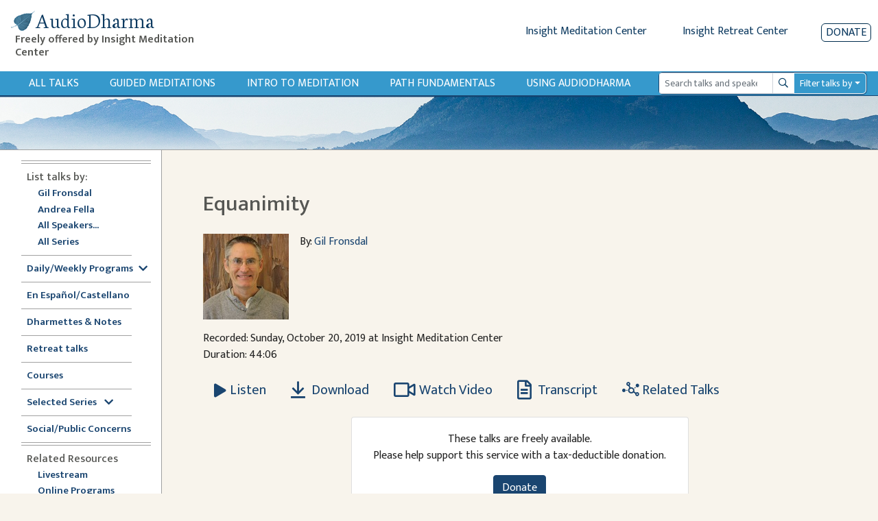

--- FILE ---
content_type: text/html; charset=utf-8
request_url: https://www.audiodharma.org/talks/10594
body_size: 12959
content:
<!DOCTYPE html>
<html>
  <head>
    <title>AudioDharma -   Equanimity
</title>
    <meta name="csrf-param" content="authenticity_token" />
<meta name="csrf-token" content="pDsoq1uSBWlsk29ZTtwy8v31lX90rM2Yqan2Hx38AfefE7v41RQAo-SFKr2feYjB5NaG5jqwDZl0YVBTgkBx7g" />
    
    <link rel="stylesheet" href="https://fonts.googleapis.com/css?family=Neuton:extra-light,light,regular">
    <link href="https://fonts.googleapis.com/css2?family=Mukta+Vaani:wght@200;300;400;500;600&display=swap" rel="stylesheet">
    <link rel="icon" type="image/x-icon" href="/assets/favicon-105d15f1a0065cf3d176d23de23c652b3498a2adc5f34c7cbbc5e66246b77c02.ico" />
    <link rel="apple-touch-icon" href="/assets/apple-touch-icon-95786f787f82802b5f76707235921aa80e51346f4dfab9e74fb85b3179438b5b.png">
    <script src="https://kit.fontawesome.com/368674512e.js" crossorigin="anonymous"></script>
    <link rel="stylesheet" href="/assets/application-ce9300db1b705b9f7a535f78da36ec9fbe925681426300b17584f4ebfc4dba89.css" media="all" data-turbo-track="reload" />
    <script src="/packs/js/runtime.js" defer="defer"></script>
<script src="/packs/js/vendors-node_modules_jquery_dist_jquery_js.js" defer="defer"></script>
<script src="/packs/js/vendors-node_modules_luxon_src_luxon_js.js" defer="defer"></script>
<script src="/packs/js/vendors-node_modules_plyr_dist_plyr_min_js.js" defer="defer"></script>
<script src="/packs/js/vendors-node_modules_litepicker_dist_litepicker_umd_js-node_modules_litepicker_dist_plugins_m-825d81.js" defer="defer"></script>
<script src="/packs/js/vendors-node_modules_rails_ujs_lib_assets_compiled_rails-ujs_js.js" defer="defer"></script>
<script src="/packs/js/vendors-node_modules_hotwired_turbo-rails_app_javascript_turbo_index_js-node_modules_bootstra-f9f939.js" defer="defer"></script>
<script src="/packs/js/application.js" defer="defer"></script>
    <link rel="stylesheet" href="/packs/css/vendors-node_modules_hotwired_turbo-rails_app_javascript_turbo_index_js-node_modules_bootstra-f9f939.css" data-turbo-track="reload" defer="defer" />
    <!-- <link rel="alternate" type="application/rss+xml" title="Audio Dharma Podcast Feed" href="https://feeds.feedburner.com/audiodharma"> -->
    <meta name="keywords" content="Dharma talks, Buddhist audio talks, Vipassana, meditation, Buddhist teachings, Gil Fronsdal, Dharma, Theravada">
    <meta name="description" content="Audio Dharma is an archive of Dharma talks given by Gil Fronsdal and various guest speakers at the Insight Meditation Center in Redwood City, CA. Each talk illuminates aspects of the Buddha's teachings. The purpose is the same that the Buddha had for his teachings, to guide us toward the end of suffering and the attainment of freedom.">
    <meta name="apple-itunes-app" content="app-id=1273013847">
    <meta name="viewport" content="width=device-width, initial-scale=1.0">
  </head>
  <body>
    <div class="content">
      
<div class="row no-gutters d-flex d-md-none" style="padding:10px">
  <div class="col-xs-2 col-4">
    <button type="button" id="sidebarCollapse" class="btn btn-primary">
      <i class="fas fa-align-left"></i>
      <span>Show menu</span>
    </button>
  </div>
  <div class="col-xs-10 col-8">
    <a class='app-store-icon' href="https://itunes.apple.com/us/app/audio-dharma/id1273013847?mt=8" target="_blank">
      <img alt="Apple App Store Link" src="/assets/apple_store-0bf7b4315c7c51e1d2236c4724926a5d3460c95ab8da28964c19ffd44cae3ac9.svg" width="111" height="35" />
    </a>
    <a class='app-store-icon' href="https://play.google.com/store/apps/details?id=com.christopherminson.audiodharma" target="_blank">  <img alt="Google Play Link" src="/assets/google_play-2928ae8cf57a300e587bd6bde9fb9e5e079373063fd3f425bc35ef2caf41d46d.svg" width="111" height="35" />
    </a>
  </div>
</div>
<div class="header" style="padding: 10px;">
  <div class="row no-gutters ml-1">
    <div class="header-title col-6 col-md-4 col-lg-3">
      <h1 class="titlebar-brand" style="margin-bottom: 0">
        <a href="/" style="display: flex; align-items: center">
          <img alt="AudioDharma logo" src="/assets/bluebodhileaf-30a21ea7972a152ea16f595997381b4960c74046761954191f6663fb5188f795.png" />
          <span>AudioDharma</span>
        </a>
      </h1>
      <h5 class="ml-2 titlebar-subtitle d-none d-lg-block"> Freely offered by Insight Meditation Center </h5>
      <h5 class="titlebar-subtitle small d-lg-none d-block"> Freely offered by IMC </h5>
    </div>
    <div class="header-links col-6 col-md-8 col-lg-9">
        <div class="row justify-content-end no-gutters">
        <div class="d-none d-md-inline-block">
          <a href="http://www.insightmeditationcenter.org" class="mr-5">Insight Meditation Center</a>
          <a href="http://www.insightretreatcenter.org/" class="mr-5">Insight Retreat Center</a>
        </div>
        <div class="d-inline-block d-md-none d-xs-none">
          <a href="http://www.insightmeditationcenter.org" class="mr-4">IMC</a>
          <a href="http://www.insightretreatcenter.org/" class="mr-4">IRC</a>
        </div>
        <a class="donate-button" href="/donate">Donate</a>
      </div>
    </div>
  </div>
</div>

<div class="content-subheader">
  <div class="row no-gutters">
    <div class="col-3 d-md-none">
      <a class="subheader-link ml-3" href="/talks">All Talks</a>
    </div>
    <div class="subheader-link-holder d-none d-md-flex col-xl-9 col-md-7">
      <a class="subheader-link" href="/talks">All Talks</a>
<a class="subheader-link d-none d-xl-block" href="/playables/search?query=guided+meditation&amp;title=Guided+Meditations">Guided Meditations</a>
<a class="subheader-link d-none d-xl-block" href="/series/introduction">Intro to Meditation</a>
<a class="subheader-link" href="/series/fundamentals">Path Fundamentals</a>
<a class="subheader-link" href="/help">Using Audiodharma</a>

    </div>
    <div class="col-xl-3 col-md-5 col-9 my-auto order-md-12 float-right">
      <div class="mr-3">
        <form id="search-form" action="/playables/search" accept-charset="UTF-8" method="get">
  <div class="dropdown">
    <div class="input-group input-group-sm">
      <input name="query" type="search" class="form-control playable-search-input" placeholder="Search talks and speakers" value="">
      <div class="input-group-append">
        <button type="submit" class="btn input-group-text playable-search-button d-flex align-items-center">
          <i class="far fa-search" aria-hidden="true"></i>
          <span class="sr-only">Search</span>
        </button>
      </div>
      <div class="input-group-append">
        <button class="btn playable-search-dropdown dropdown-toggle input-group-text" type="button" id="searchAdvancedButton" aria-haspopup="true" aria-expanded="false">
          Filter talks by
        </button>
      </div>
      <div class="dropdown-menu" id="searchAdvancedDropdown" style="width: 100%" aria-labelledby="searchAdvancedButton">
        <div class="px-4 py-3">
          <div class="form-group row">
            <label class="col-4 col-form-label-sm" for="searchSpeaker" >Speaker </label>
            <select name="speaker_id" class="custom-select custom-select-sm col-8" id="searchSpeaker">
              <option selected="selected" value="">All</option>
<option value="264">Adrianne Ross</option>
<option value="16">Ajaan Thanissaro</option>
<option value="5">Ajahn Amaro</option>
<option value="455">Ajahn Brahmali</option>
<option value="33">Ajahn Chandako</option>
<option value="84">Ajahn Jumnien</option>
<option value="466">Ajahn Kovilo</option>
<option value="153">Ajahn Liem Thitadhammo</option>
<option value="109">Ajahn Metta</option>
<option value="468">Ajahn Nisabho</option>
<option value="224">Ajahn Pasanno</option>
<option value="119">Ajahn Prasert</option>
<option value="340">Ajahn Sucitto</option>
<option value="146">Ajahn Sundara</option>
<option value="151">Ajahn Thanasanti</option>
<option value="152">Ajahn Thaniya</option>
<option value="134">Alan Senauke</option>
<option value="297">Alex Haley</option>
<option value="262">Alexis Santos</option>
<option value="486">Alice Cabotaje</option>
<option value="342">Amana Brembry Johnson</option>
<option value="284">Amy Saltzman</option>
<option value="210">Andrea Castillo</option>
<option value="2">Andrea Fella</option>
<option value="62">Andrew Getz</option>
<option value="114">Andrew Olendzki</option>
<option value="276">Andrew Wallace</option>
<option value="20">Angie Boissevain</option>
<option value="98">Ani Lhadron</option>
<option value="311">Anna Douglas</option>
<option value="497">Annanda Barclay</option>
<option value="481">Anne Roise</option>
<option value="201">Annie Nugent</option>
<option value="51">Anushka Fernandopulle</option>
<option value="354">Ari Crellin-Quick</option>
<option value="200">Ari Goldfield</option>
<option value="100">Arlene Lueck</option>
<option value="181">Art Jolly</option>
<option value="7">Ayya Anandabodhi</option>
<option value="386">Ayya Dhammadipa</option>
<option value="128">Ayya Santacitta</option>
<option value="192">Ayya Santussika</option>
<option value="149">Ayya Tathaaloka</option>
<option value="61">Barbara Gates</option>
<option value="78">Berget Jelane</option>
<option value="450">Bernadette Prinster</option>
<option value="390">Bernat Font </option>
<option value="63">Beth Goldring</option>
<option value="125">Betsy Rose</option>
<option value="259">Bhante Buddharakkhita</option>
<option value="68">Bhante Henepola Gunaratana</option>
<option value="460">Bhante Pasanna</option>
<option value="242">Bhante Piyananda</option>
<option value="359">Bhante Sujato</option>
<option value="145">Bhante Sujiva</option>
<option value="208">Bhikkhu Analayo</option>
<option value="319">Bhikkhu Ananda</option>
<option value="19">Bhikkhu Bodhi</option>
<option value="477">Bhikkhu Sambodhi</option>
<option value="456">Bhikkhu Sanathavihari</option>
<option value="72">Bill Hart</option>
<option value="299">Bill Kostura</option>
<option value="159">Bill Weber</option>
<option value="73">Blanche Hartman</option>
<option value="141">Bob Stahl</option>
<option value="307">Brian Lesage</option>
<option value="56">Bruce Freedman</option>
<option value="270">Bruce Hyman</option>
<option value="244">bruni dávila</option>
<option value="25">Carla Brennan</option>
<option value="389">Carol Wilson</option>
<option value="48">Carolyn Dille</option>
<option value="234">Carrie Tamburo</option>
<option value="79">Charlie Johnson</option>
<option value="484">Chenxing Han</option>
<option value="74">Cheryl Hylton</option>
<option value="59">Cheryll Gasner</option>
<option value="35">Chris Clifford</option>
<option value="463">Chris Ives</option>
<option value="508">Chris Onderdonk</option>
<option value="461">Claralynn Nunamaker</option>
<option value="214">Cyndia Biver</option>
<option value="288">Daigan Gaither</option>
<option value="101">Daigan Lueck</option>
<option value="487">Dana DePalma, MA</option>
<option value="22">Daniel Bowling</option>
<option value="283">Dan Landry</option>
<option value="37">Darlene Cohen</option>
<option value="469">David Chernikoff</option>
<option value="38">David Cohn</option>
<option value="309">David Lorey</option>
<option value="479">David Morris</option>
<option value="241">Dawn Neal</option>
<option value="324">Dawn Scott</option>
<option value="391">Devin Berry</option>
<option value="369">Devon Hase</option>
<option value="255">Dhammaruwan</option>
<option value="240">Diana Clark</option>
<option value="164">Diana Winston</option>
<option value="55">Donald H. Flaxman</option>
<option value="126">Donald Rothberg</option>
<option value="80">Don Johnson</option>
<option value="71">Douglas Harding</option>
<option value="27">Edward Brown</option>
<option value="198">Eileen Messina</option>
<option value="490">Emily Linderman</option>
<option value="91">Eric Kolvig</option>
<option value="171">Eric Wendt</option>
<option value="29">Eugene Cash</option>
<option value="88">Evan Kavanagh</option>
<option value="371">Fiona Barner</option>
<option value="305">Francisco Morillo Gable</option>
<option value="117">Frank Ostaseski</option>
<option value="102">Fred Luskin</option>
<option value="168">Fred Porta</option>
<option value="133">Fu Nancy Schroeder</option>
<option value="258">Gay Watson</option>
<option value="1">Gil Fronsdal</option>
<option value="293">Ginger Clarkson</option>
<option value="6">Gloria Taraniya Ambrosia</option>
<option value="300">Grace Burford</option>
<option value="478">Grace Schireson</option>
<option value="92">Gregory Kramer</option>
<option value="131">Greg Scharf</option>
<option value="363">Gulwinder (Gullu) Singh</option>
<option value="169">Guy Armstrong</option>
<option value="105">Heather Martin</option>
<option value="147">Heather Sundberg</option>
<option value="498">Henry Shukman</option>
<option value="292">Hilary Borison</option>
<option value="39">Howard Cohn</option>
<option value="103">Hugh MacMillan</option>
<option value="310">Imam Tahir Anwar</option>
<option value="57">Ines Freedman</option>
<option value="157">Jacques Verduin</option>
<option value="89">Jaku Kinst</option>
<option value="10">James Baraz</option>
<option value="458">James Morrison</option>
<option value="301">Jan Nattier</option>
<option value="203">Jason Murphy</option>
<option value="494">Jaya Rudgard</option>
<option value="330">JD Doyle</option>
<option value="222">Jeff Hardin</option>
<option value="75">Jeff Hylton</option>
<option value="17">Jennifer Block</option>
<option value="93">Jennifer Lemas</option>
<option value="447">Jesse Maceo Vega Frey</option>
<option value="269">Jill Hyman</option>
<option value="304">Jill Shepherd</option>
<option value="26">Jim Bronson</option>
<option value="118">Jim Podolske</option>
<option value="452">Joah McGee</option>
<option value="170">Joan DePaoli</option>
<option value="247">JoAnna Hardy</option>
<option value="104">Joanna Macy</option>
<option value="403">Johnathan Woodside</option>
<option value="492">John Brehm</option>
<option value="97">John Lewis</option>
<option value="274">John Martin</option>
<option value="459">John O&#39;Connor</option>
<option value="207">John Peacock</option>
<option value="156">John Travis</option>
<option value="85">Jon Kabat-Zinn</option>
<option value="277">José Luis Reissig</option>
<option value="18">Joseph Bobrow</option>
<option value="64">Joseph Goldstein</option>
<option value="346">Jozen Tamori Gibson</option>
<option value="358">Judith Randall</option>
<option value="28">Judy Cannon</option>
<option value="278">Judy Long</option>
<option value="106">Kamala Masters</option>
<option value="347">Karen Zelin</option>
<option value="77">Kate Munding</option>
<option value="34">Kathy Cheney</option>
<option value="505">Keith Wakefield</option>
<option value="235">Kelly McGonigal</option>
<option value="489">Kerry Dunn</option>
<option value="67">Kevin Griffin</option>
<option value="4">Kim Allen</option>
<option value="107">Kim McLaughlin</option>
<option value="308">Kim Moore</option>
<option value="471">Kirsten DeLeo</option>
<option value="376">Kirsten Rudestam</option>
<option value="395">Kodo Conlin</option>
<option value="123">Kokai Roberts</option>
<option value="275">Konin Cardenas</option>
<option value="501">Kristina Isberg</option>
<option value="482">Lama Justin von Bujdoss</option>
<option value="166">Larry Yang</option>
<option value="42">Laura Crabb</option>
<option value="138">Lauren Silver</option>
<option value="45">Lee De Barros</option>
<option value="99">Lee Lipp</option>
<option value="24">Leigh Brasington</option>
<option value="495">Leigh Miller</option>
<option value="66">Lesley Grant</option>
<option value="122">Lewis Richmond</option>
<option value="453">Lienchi Tran</option>
<option value="355">Lilu Chen</option>
<option value="509">Lily Huang</option>
<option value="44">Linda Ruth Cutts</option>
<option value="197">Liz Powell</option>
<option value="165">Lori Wong</option>
<option value="491">Lydia Ridgway</option>
<option value="94">Marc Lesser</option>
<option value="58">Margaret Gainer</option>
<option value="142">Maria Straatmann</option>
<option value="393">Marjolein Janssen</option>
<option value="3">Mark Abramson</option>
<option value="40">Mark Coleman</option>
<option value="172">Mark Neenan</option>
<option value="205">Martin Aylward</option>
<option value="11">Martine Batchelor</option>
<option value="116">Mary Grace Orr</option>
<option value="256">Mary Mocine</option>
<option value="231">Matthew Brensilver</option>
<option value="173">Matt McNeil</option>
<option value="219">Max Erdstein</option>
<option value="464">Max Hokai Swanger</option>
<option value="272">Meg Gawler</option>
<option value="394">Mei Elliott</option>
<option value="162">Mel Weitsman</option>
<option value="14">Michael Bennett</option>
<option value="185">Michael Newhall</option>
<option value="163">Michael Wenger</option>
<option value="225">Michelle Shields</option>
<option value="323">Mindy Zlotnik</option>
<option value="90">Mirka Knaster</option>
<option value="108">Misha Merrill</option>
<option value="510">Mohsen Mahdawi</option>
<option value="313">Mushim (Patricia) Ikeda</option>
<option value="496">Nancy Hamilton</option>
<option value="226">Nancy Smee</option>
<option value="475">Nathan Jishin Michon</option>
<option value="229">Nikki Mirghafori</option>
<option value="338">Nirali Shah</option>
<option value="387">Nolitha Tsengiwe</option>
<option value="115">Nona Olivia</option>
<option value="53">Norman Fischer</option>
<option value="213">No Teacher</option>
<option value="285">Oori Silberstein</option>
<option value="243">Oren Jay Sofer</option>
<option value="130">Pa Auk Sayadaw</option>
<option value="282">Pablo González</option>
<option value="467">Pamela Ayo Yetunde</option>
<option value="161">Pamela Weiss</option>
<option value="69">Paul Haller</option>
<option value="177">Peter Overton</option>
<option value="110">Phillip Moffitt</option>
<option value="349">Rachel Lewis</option>
<option value="472">Ram Appalaraju</option>
<option value="266">Rebecca Bradshaw</option>
<option value="49">Rebecca Dixon</option>
<option value="193">Rebekkah LaDyne</option>
<option value="217">Ren Bunce</option>
<option value="218">Renshin Bunce</option>
<option value="148">Reverend Heng Sure</option>
<option value="356">Reverend Lien</option>
<option value="449">Rev. Liên Shutt</option>
<option value="135">Richard Shankman</option>
<option value="186">Richard Sievers</option>
<option value="70">Rick Hanson</option>
<option value="353">Rick Maddock</option>
<option value="253">Rita Gross</option>
<option value="43">Robert Cusick</option>
<option value="265">Robert Thomas</option>
<option value="87">Ronna Kabatznick</option>
<option value="230">Rose Taylor Goldfield</option>
<option value="280">Ruby Grad</option>
<option value="271">Ruth King</option>
<option value="36">Sally Clough</option>
<option value="365">Sandra Sanabria</option>
<option value="129">Santikaro</option>
<option value="405">Sarah Shaw</option>
<option value="314">Sayadaw U Jagara </option>
<option value="150">Sayadaw U Tejaniya</option>
<option value="502">Sean Feit Oakes</option>
<option value="221">Sean Kerr</option>
<option value="30">Seth Castleman</option>
<option value="279">Shahara Godfrey</option>
<option value="31">Shaila Catherine</option>
<option value="140">Shanti Soule</option>
<option value="206">Shantum Seth</option>
<option value="124">Sharda Rogell</option>
<option value="127">Sharon Salzberg</option>
<option value="260">Shelley Gault</option>
<option value="196">Shin Kwan Park</option>
<option value="245">Shinzen Young</option>
<option value="183">Sister Susila</option>
<option value="83">Smita Joshi</option>
<option value="158">Spring Washam</option>
<option value="12">Stephen Batchelor</option>
<option value="350">Stephen Fulder</option>
<option value="8">Steve Armstrong</option>
<option value="60">Steven Gasner</option>
<option value="182">Steve Stuckey</option>
<option value="144">Steve Stucky</option>
<option value="160">Steve Weintraub</option>
<option value="176">Stuart Clancy</option>
<option value="155">Surja Tjahaja</option>
<option value="50">Susan Ezequelle</option>
<option value="113">Susan O&#39;Connell</option>
<option value="493">Susan Shannon</option>
<option value="306">Susie Harrington</option>
<option value="375">Susy Keely</option>
<option value="286">Tanya Wiser</option>
<option value="23">Tara Brach</option>
<option value="321">Tara Mulay</option>
<option value="143">Teah Strozer</option>
<option value="139">Tempel Smith</option>
<option value="320">Tenzin Chogkyi</option>
<option value="360">Teresa Abdala-Romano</option>
<option value="54">Therese Fitzgerald</option>
<option value="296">Tim Burkett</option>
<option value="228">Tom Harshman</option>
<option value="187">Toni Bernhard</option>
<option value="15">Tony Bernhard</option>
<option value="175">Tony Patchell</option>
<option value="480">Trent Thornley</option>
<option value="457">Trent Walker</option>
<option value="388">Tuere Sala</option>
<option value="483">Vanessa Able</option>
<option value="476">Vanessa Sasson</option>
<option value="184">Various</option>
<option value="223">Venerable Pannavati</option>
<option value="9">Victoria Austin</option>
<option value="488">Victoria Cary</option>
<option value="199">Victor Medina</option>
<option value="52">Vinny Ferraro</option>
<option value="345">Walt Opie</option>
<option value="81">Wendy Johnson</option>
<option value="404">Wendy Lo, 劳颖昆 </option>
<option value="111">Wes Nisker</option>
<option value="86">Will Kabat-Zinn</option>
<option value="302">Xi He</option>
<option value="465">Yanli Wang</option>
<option value="402">Yasmina Porter</option>
<option value="333">Ying Chen, 陈颖</option>
<option value="120">Yvonne Rand</option>
            </select>
          </div>
          <div class="form-group row">
            <label class="col-4 col-form-label-sm" for="searchLanguage" >Language </label>
            <select name="language" class="custom-select custom-select-sm col-8" id="searchLanguage">
              <option selected="selected" value="">All</option>
<option value="Chinese">Chinese</option>
<option value="English">English</option>
<option value="Spanish">Spanish</option>
            </select>
          </div>
          <div class="form-group row">
            <label class="col-4 col-form-label-sm">Date Range</label>
            <div class="col-8 px-0">
              <div class="row no-gutters">
                <div class="col-6">
                  <input name="start_date" id="searchStartDate" class="form-control form-control-sm" autocomplete="off" placeholder="mm/dd/yyyy" value="" />
                  <small id="emailHelp" class="form-text text-muted">start date</small>
                </div>
                <div class="col-6">
                  <input name="end_date" id="searchEndDate" class="form-control form-control-sm" autocomplete="off" placeholder="mm/dd/yyyy" value="" />
                  <small id="emailHelp" class="form-text text-muted">end date</small>
                </div>
              </div>
            </div>
          </div>
          <div class="form-group row">
            <label class="col-4 col-form-label-sm">Duration</label>
            <select name="duration" class="custom-select custom-select-sm col-8" id="searchDuration">
              <option selected="selected" value="">Any length</option>
<option value="0,600">&lt; 10 minutes</option>
<option value="601,1800">10-30 minutes</option>
<option value="1801,3600">30-60 minutes</option>
<option value="3601">&gt; 60 minutes</option>
            </select>
          </div>
          <div class="form-group row">
            <label class="col-4 col-form-label-sm">Venue</label>
            <select name="venue_id" class="custom-select custom-select-sm col-8" id="searchVenue">
              <option selected="selected" value="">All</option>
<option value="1">Insight Meditation Center</option>
<option value="23">Insight Retreat Center</option>
<option value="26">Audio Dharma Archive</option>
<option value="33">Big Springs Retreat Center</option>
<option value="25">Chaplaincy Program at IMC</option>
<option value="24">DPP at IMC</option>
<option value="30">External - Non IMC Event</option>
<option value="21">Hidden Villa</option>
<option value="29">IMC Programs</option>
<option value="22">Jikoji Retreat Center</option>
<option value="27">Sati Center</option>
<option value="15">Spirit Rock Meditation Center</option>
<option value="18">unknown</option>
            </select>
          </div>
          <div class="form-group row">
            <label class="col-4 col-form-label-sm">Search Mode</label>
            <select name="mode" class="custom-select custom-select-sm col-8" id="searchMode">
              <option selected="selected" value="">Exact</option>
<option value="similar">Similar</option>
            </select>
          </div>
          <div class="form-group search-edited-transcript row ">
            <div class="col-6 form-inline form-check">
              <label class="form-check-label col-form-label-sm" for="editedTranscriptCheckbox">Edited transcript</label>
              <input type="checkbox" name="edited_transcript" id="editedTranscriptCheckbox" class="form-check-input ml-lg-3 ml-2"  />
            </div>
            <div class="col-6 form-check form-inline">
              <label class="form-check-label col-form-label-sm" for="editedVoiceTextCheckbox">Edited voice/text</label>
              <input type="checkbox" name="edited_voice_text" class="form-check-input ml-lg-3 ml-2" id="editedVoiceTextCheckbox"  />
            </div>
          </div>
          <button type="button" class="btn btn-secondary dropdown-close float-left">Close</button>
          <button type="submit" class="btn btn-primary float-right">Search</button>
          <button type="button" class="btn btn-danger-custom float-left js-clear-form ml-2">Clear</button>
        </div>
      </div>
    </div>
  </div>
</form>
      </div>
    </div>
  </div>
</div>
<div class="subheader-image d-none d-md-block">
</div>

      <div class="application-wrapper">
        <nav id="sidebar">
  <div id="dismiss">
    <i class="fas fa-arrow-left"></i>
  </div>
  <div class="sidebar-subheader d-md-none">
    <a class="subheader-link" href="/talks">All Talks</a>
<a class="subheader-link d-none d-xl-block" href="/playables/search?query=guided+meditation&amp;title=Guided+Meditations">Guided Meditations</a>
<a class="subheader-link d-none d-xl-block" href="/series/introduction">Intro to Meditation</a>
<a class="subheader-link" href="/series/fundamentals">Path Fundamentals</a>
<a class="subheader-link" href="/help">Using Audiodharma</a>

  </div>
  <ul class="inner">
    <div class="divider">
      <div class='line'></div>
      <div class='line'></div>
    </div>
    <li><span class="subheader">List talks by:</span></li>
    <ul>
      <li class="nav"><a class="" href="/speakers/1">Gil Fronsdal</a></li>
      <li class="nav"><a class="" href="/speakers/2">Andrea Fella</a></li>
      <li class="nav"><a class="" href="/speakers">All Speakers...</a></li>
      <li class="nav"><a class="" href="/series">All Series</a></li>
    </ul>
    <div class="divider">
      <div class='line narrow'></div>
    </div>
    <li class="nav"><a data-toggle="collapse" class='sidebar-collapse' id='selected-series-button' href='#weekly-series'>Daily/Weekly Programs<i class="ml-2 fas fa-chevron-down" style="vertical-align:middle"></i></a>
      <ul class="collapse sidebar-sublist" id="weekly-series">
        <li class="nav"><a class="" href="/series/12876">7am Sit &amp; Dharmette</a></li>
        <li class="nav"><a class="" href="/series/12981">Sunday Morning Program</a></li>
        <li class="nav"><a class="" href="/series/monday_night">Monday Night Sit &amp; Talk</a></li>
        <li class="nav"><a class="" href="/series/12884">Tuesday Sit, Reflection, Discussion</a></li>
        <li class="nav"><a class="" href="/playables/search?language=Spanish&amp;title=En+Espa%C3%B1ol">Dharma en Español (Tuesdays)</a></li>
        <li class="nav"><a class="" href="/series/wednesday_half_day">Wednesday Half Day Retreat</a></li>
        <li class="nav"><a class="" href="/series/12886">Thursday Sit with Q&amp;A</a></li>
        <li class="nav"><a class="" href="/playables/search?query=Happy+Hour&amp;title=Happy+Hour">Happy Hour</a></li>
      </ul>
    </li>
    <div class="divider">
      <div class='line'></div>
    </div>
    <li class="nav"><a class="" href="/playables/search?language=Spanish&amp;title=En+Espa%C3%B1ol">En Español/Castellano</a></li>
    <div class="divider">
      <div class='line narrow'></div>
    </div>
    <li class="nav"><a class="" href="/playables/search?query=dharmette+or+practice+notes&amp;title=Dharmettes+and+Practice+Notes">Dharmettes &amp; Notes</a></li>
    <div class="divider">
      <div class='line narrow'></div>
    </div>
    <li class="nav"><a class="" href="/retreats">Retreat talks</a></li>
    <div class="divider">
      <div class='line narrow'></div>
    </div>
    <li class="nav"><a class="" href="/courses">Courses</a></li>
    <div class="divider">
      <div class='line narrow'></div>
    </div>
    <li class="nav"><a data-toggle="collapse" class='sidebar-collapse' id='selected-series-button' href='#recommendations'>Selected Series <i class="ml-2 fas fa-chevron-down" style="vertical-align:middle"></i></a>
      <ul class="collapse sidebar-sublist" id="recommendations">
          <li class="nav"><a class="" href="/series/1797">Anapanasati Practice - Mindfulness of Breathing</a></li>
          <li class="nav"><a class="" href="/series/1724">Buddhist Meditation</a></li>
          <li class="nav"><a class="" href="/series/1804">Concentration Series</a></li>
          <li class="nav"><a class="" href="/series/1809">Daily Life Practice </a></li>
          <li class="nav"><a class="" href="/series/7020">Daylong Meditation Retreats</a></li>
          <li class="nav"><a class="" href="/series/1725">Dying in the Dharma</a></li>
          <li class="nav"><a class="" href="/series/3840">Eightfold Path Program</a></li>
          <li class="nav"><a class="" href="/series/4858">Four Noble Truths</a></li>
          <li class="nav"><a class="" href="/series/1761">Intermediate Mindfulness</a></li>
          <li class="nav"><a class="" href="/series/14356">Introduction to Mindfulness Instruction</a></li>
          <li class="nav"><a class="" href="/series/1728">Lovingkindness (Metta)</a></li>
          <li class="nav"><a class="" href="/series/1839">Sati Center</a></li>
          <li class="nav"><a class="" href="/series/1742">Satipatthana Sutta</a></li>
          <li class="nav"><a class="" href="/series/11517">Seven Factors of Awakening</a></li>
          <li class="nav"><a class="" href="/series/1808">The Five Hindrances</a></li>
          <li class="nav"><a class="" href="/series/1726">The Five Spiritual Faculties</a></li>
          <li class="nav"><a class="" href="/series/8823">The Refuges Class Series</a></li>
          <li class="nav"><a class="" href="/series/7118">The Ten Paramis</a></li>
          <li class="nav"><a class="" href="/series/1783">Working with Pain</a></li>
      </ul>
    </li>
    <div class="divider">
      <div class='line narrow'></div>
    </div>
    <li class="nav"><a class="" href="/series/social_public_concerns">Social/Public Concerns</a></li>
    <div class="divider">
      <div class='line'></div>
      <div class='line'></div>
    </div>
    <li><span class="subheader">Related Resources</span></li>
    <ul>
      <li class="nav"><a href="https://www.insightmeditationcenter.org/live-video/" target="_blank">Livestream</a></li>
      <li class="nav"><a href="https://www.insightmeditationcenter.org/programs/online-courses/" target="_blank">Online Programs</a></li>
      <li class="nav"><a href="https://www.insightmeditationcenter.org/meditation-timers/" target="_blank">Meditation Timers</a></li>
      <li class="nav"><a href="https://www.sati.org/" target="_blank">Sati Center </a></li>
      <li class="nav"><a class='sidebar-collapse' data-toggle="collapse" href='#videolist'>Videos<i class="ml-2 fas fa-chevron-down" style="vertical-align:middle"></i></a>
        <ul class="collapse sidebar-sublist" id="videolist">
          <li class="nav"><a href="https://www.insightmeditationcenter.org/7am-guided-sit-talk/" target="_blank">7am Sit & Dharmette</a>
            <li class="nav"><a href="https://www.insightmeditationcenter.org/classes/" target="_blank">Intro to Meditation</a></li>
            <li class="nav"><a href="https://www.insightmeditationcenter.org/sunday-morning-program/" target="_blank">Sunday Program</a></li>
            <li class="nav"><a href="https://www.insightmeditationcenter.org/monday-sit-talk/" target="_blank">Monday Night Sit & Talk</a></li>
            <li class="nav"><a href="https://www.insightmeditationcenter.org/happy-hour-sit-talk/" target="_blank">Happy Hour Sit and Talk</a></li>
            <li class="nav"><a href="https://www.youtube.com/playlist?list=PLq_lRuaNj50MYfV2g5CInDDH6kYDbw8vk" target="_blank">Guided Meditations</a></li>
            <li class="nav"><a href="https://www.insightmeditationcenter.org/wednesday-sit-dharmette/" target="_blank">Dharmettes</a></li>
          </ul>
        </li>
      </ul>
      <div class="divider">
        <div class='line'></div>
        <div class='line'></div>
      </div>
      <li class="nav"><a class="" href="/about">About Audiodharma</a></li>
      <li class="nav"><a class="" href="/feedback">Feedback</a></li>
    </ul>
  </nav>

        <div id="content" class="container-fluid">
          <div class="inner-content">
            <div class="row">
    <div class="col-sm-10 order-md-1 mt-2 mt-lg-0">
      <h2 class="page-title">
          Equanimity

      </h2>
    </div>
</div>

            <div class='row no-gutters pb-3 mt-3'>
  <div class="col-12 col-md-auto">
      <img alt="Gil Fronsdal" src="https://audiodharma.us-east-1.linodeobjects.com/speakers/1/gil_fronsdal_small.jpg?X-Amz-Algorithm=AWS4-HMAC-SHA256&amp;X-Amz-Credential=HLLAU43PIIJJX5BMVR3M%2F20260125%2Fdefault%2Fs3%2Faws4_request&amp;X-Amz-Date=20260125T005519Z&amp;X-Amz-Expires=900&amp;X-Amz-SignedHeaders=host&amp;X-Amz-Signature=48f8b3eb72c30ea1f7347ec95bf662c459f992f3d2df885910edd6a376e85761" />
  </div>
  <div class="col-12 px-md-3 col-md-6">
    By: <a href="/speakers/1">Gil Fronsdal</a>
    <p>  </p>
    <p>  </p>
  </div>
</div>

<p>
  Recorded: Sunday, October 20, 2019 at Insight Meditation Center <br />
  Duration: 44:06
</p>
<div class="row talk-button-row">
  <div class="col-12">
      <button name="button" type="button" class="btn btn-primary btn-lg js-audio-select" data-download-url="/talks/10594/download" data-url="https://audiodharma.us-east-1.linodeobjects.com/talks/10594/20191020-Gil_Fronsdal-IMC-equanimity.mp3" data-speakers="Gil Fronsdal" data-title="Equanimity" data-type="audio/mpeg" data-id="10594">
        <i class="fas fa-play inner listen-icon"></i><span class="play-text">Listen</span>
</button>      <a class="btn btn-primary btn-lg" download="20191020-Gil_Fronsdal-IMC-equanimity.mp3" href="/talks/10594/download">
        <i class="far fa-arrow-to-bottom inner"></i> Download
</a>    <a class="btn btn-primary btn-lg video-modal-link d-none d-md-inline" data-embed-video-url="https://www.youtube.com/embed/FmFjxT1bqQM?autoplay=1" data-toggle="modal" data-target="#videoModal" aria-label="Watch Equanimity in modal" href="#"><i class="far fa-video inner"></i>Watch Video</a><a class="btn btn-primary btn-lg d-sm-inline d-md-none" target="_blank" aria-label="Watch Equanimity in new tab" href=" https://youtu.be/FmFjxT1bqQM"><i class="far fa-video inner"></i>Watch Video</a>
      <a type="button" target="_blank" id="js-transcript-button" class="btn btn-primary btn-lg" title="This transcript is machine generated and may contain errors" data-toggle="tooltip" data-placement="bottom" href="https://audiodharma.us-east-1.linodeobjects.com/transcripts/22516/2019-10-20_Equanimity.pdf">
        <i class="far fa-file-alt inner"></i>
        Transcript
</a>    <a class="btn btn-primary btn-lg" href="/talks/10594/related">
      <i class="far fa-solid fa-chart-network"></i>
      Related Talks
</a>  </div>
</div>
<noscript>
    <div class="row" style="margin-top: 10px">
      <div class="col-12">
        <audio controls="controls" src="https://audiodharma.us-east-1.linodeobjects.com/talks/10594/20191020-Gil_Fronsdal-IMC-equanimity.mp3?X-Amz-Algorithm=AWS4-HMAC-SHA256&amp;X-Amz-Credential=HLLAU43PIIJJX5BMVR3M%2F20260125%2Fdefault%2Fs3%2Faws4_request&amp;X-Amz-Date=20260125T005519Z&amp;X-Amz-Expires=900&amp;X-Amz-SignedHeaders=host&amp;X-Amz-Signature=2c42f6b3e7f98802c138e585656d9d4bb2d278942d5b87aa88f4fa1dd986a183"></audio>
      </div>
    </div>
</noscript>



          </div>
            <div class="row">
              <div class="col-1 col-lg-3"></div>
              <div class="col-10 col-lg-6 mb-2">
                <div class="card mt-3">
                  <div class="card-body">
                    <p style="text-align: center"> These talks are freely available. <br />
                      Please help support this service with a tax-deductible donation. </p>
                    <div class="row">
                        <a class="btn btn-primary mx-auto" href="/speaker_donate?speakers=Gil Fronsdal">Donate</a>
                    </div>
                  </div>
                </div>
              </div>
              <div class="col-1 col-lg-3"></div>
            </div>
            <div class="footer mt-2">
  <div class="row footer-icon-row">
    <div class="col-1 col-lg-3"></div>
    <div class="col-10 col-lg-6 ">
        <div class="mt-2 mb-2 footer-icon-content">
          <div class="footer-icon-element">
            <a href="http://creativecommons.org/licenses/by-nc-nd/4.0/" target="_blank" data-toggle="tooltip" data-placement="bottom">
              <i class="fab fa-creative-commons"></i>
              <span style="font-weight: 300">Creative Commons Attribution-Noncommercial-No Derivative Works 4.0 License</span>
            </a>
          </div>
        </div>
    </div>
    <div class="col-1 col-lg-3"></div>
  </div>
</div>

          <div id="audio-player-wrapper" style="display:none" data-turbo-permanent>
  <div class="fixed-bottom flex-column audio-player-bar">
    <div class="row audio-wrapper">
      <div class="col-12">
        <audio id="audio-player" controls></audio>
      </div>
    </div>
  </div>
</div>

<div id="plyr-html" class="d-none">
  <div class="plyr__controls close-button-wrapper">
    <div class="close-button">
      <button type="button" class="plyr__control float-right" id="audio-player-close">
        <i class="fas fa-times"></i>
      </button>
    </div>
    <div class="row">
      <div class="col-12">
        <div class="plyr__progress">
          <input data-plyr="seek" type="range" min="0" max="100" step="0.01" value="0" aria-label="Seek">
          <progress class="plyr__progress__buffer" min="0" max="100" value="0">% buffered</progress>
          <span role="tooltip" class="plyr__tooltip">00:00</span>
        </div>
      </div>
    </div>
    <div class="row control-row">
      <div class="col-5 col-md-3 my-auto">
        <button type="button" class="plyr__control" data-plyr="rewind">
          <i class="fas fa-undo seek-button"></i>
          <span class="plyr__tooltip" role="tooltip">Rewind {seektime} secs</span>
        </button>
        <button type="button" class="plyr__control" aria-label="Play, {title}" data-plyr="play">
          <i class="icon--pressed fas fa-pause" role="presentation"></i>
          <i class="icon--not-pressed fas fa-play" role="presentation"></i>
          <span class="label--pressed plyr__tooltip" role="tooltip">Pause</span>
          <span class="label--not-pressed plyr__tooltip" role="tooltip">Play</span>
        </button>
        <button type="button" class="plyr__control" data-plyr="fast-forward">
          <i class="fas fa-redo seek-button"></i>
          <span class="plyr__tooltip" role="tooltip">Forward {seektime} secs</span>
        </button>
      </div>

      <div class="col-2 col-md-6 my-auto">
        <button type="button" class="plyr__control d-none d-lg-inline-block" aria-label="Mute" data-plyr="mute">
          <i class="fas fa-volume-mute icon--pressed" role="presentation"></i>
          <i class="icon--not-pressed fas fa-volume" role="presentation"></i>
          <span class="label--pressed plyr__tooltip" role="tooltip">Unmute</span>
          <span class="label--not-pressed plyr__tooltip" role="tooltip">Mute</span>
        </button>
        <div class="plyr__volume d-none d-lg-inline-block">
          <input data-plyr="volume" type="range" min="0" max="1" step="0.05" value="1" autocomplete="off" aria-label="Volume">
        </div>
        <div style="display: inline-block; position: relative">
          <div class="ml-2 d-none d-md-inline-block"></div>
          <button type="button" class="plyr__control plyr__speed_value">
            <span>Speed: </span>
            <span class="plyr__speed_text">1x</span>
          </button>
          <div id="plyr-speed" class="plyr__menu__container d-none">
            <div role="menu">
              <button data-plyr="speed" type="button" role="menuitemradio" class="plyr__control" aria-checked="false" value="0.9"><span>.9x</span></button>
              <button data-plyr="speed" type="button" role="menuitemradio" class="plyr__control" aria-checked="true" value="1"><span>Normal</span></button>
              <button data-plyr="speed" type="button" role="menuitemradio" class="plyr__control" aria-checked="false" value="1.25"><span>1.25×</span></button>
              <button data-plyr="speed" type="button" role="menuitemradio" class="plyr__control" aria-checked="false" value="1.5"><span>1.5×</span></button>
              <button data-plyr="speed" type="button" role="menuitemradio" class="plyr__control" aria-checked="false" value="1.75"><span>1.75×</span></button>
              <button data-plyr="speed" type="button" role="menuitemradio" class="plyr__control" aria-checked="false" value="2"><span>2×</span></button>
            </div>
          </div>
        </div>
        <a class="plyr__controls__item plyr__control d-none d-lg-inline-block" id="plyrDownload" target="_blank" download="" data-plyr="download">
          <i class="far fa-arrow-to-bottom" focusable="false"></i>
          <span class="plyr__tooltip">Download</span>
        </a>
      </div>
      <div class="col-5 col-md-3 my-auto">
        <p class="plyr__time my-auto plyr__time--current" aria-label="Current time">00:00</p>
        <p class="plyr__time my-auto plyr__time--duration" aria-label="Duration">00:00</p>
      </div>
    </div>
    <div class="row no-gutters">
      <div class="d-sm-none d-lg-block col-md-2"></div>
      <div class="col-12 col-md-8">
        <h6 class="text-center"><a href='#' id="audio-player-title"></a></h6>
      </div>
      <div class="col-12 col-md-2">
        <a class="donate-button" href="/speaker_donate">Donate</a>
      </div>
    </div>
  </div>
</div>

          <div class="modal fade" id="videoModal" tabindex="-1" role="dialog" aria-labelledby="videoModalLabel" aria-hidden="true" >
  <div class="modal-dialog modal-lg" role="document" style="min-width:708px">
    <div class="modal-content">
      <div class="modal-body">
        <iframe style="display: block; margin: 0 auto" width="100%" height="400" allowfullscreen allow="autoplay; encrypted-media" frameBorder="0"></iframe>
      </div>
    </div>
  </div>
</div>

        </div>
      </div>
      <div id="overlay"></div>
    </div>
      <!-- Google Analytics -->
      <!-- Global site tag (gtag.js) - Google Analytics -->
      <script async src="https://www.googletagmanager.com/gtag/js?id=UA-165271682-1"></script>
      <script>
        window.dataLayer = window.dataLayer || [];
        function gtag(){dataLayer.push(arguments);}
        gtag('js', new Date());

        gtag('config', 'UA-165271682-1');
      </script>
      <!-- End Google Analytics -->
  </body>
</html>
